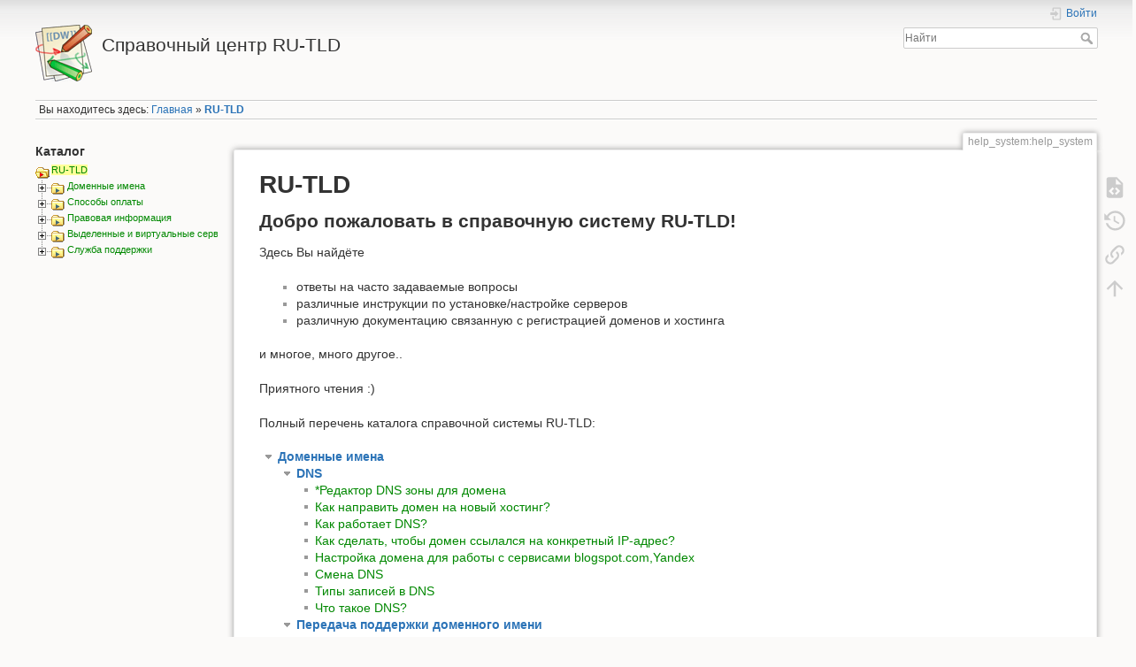

--- FILE ---
content_type: text/html; charset=utf-8
request_url: https://ru-tld.ru/h/help_system:help_system
body_size: 81272
content:
<!DOCTYPE html>
<html lang="ru" dir="ltr" class="no-js">
<head>
    <meta charset="utf-8" />
    <title>RU-TLD [Справочный центр RU-TLD]</title>
    <script>(function(H){H.className=H.className.replace(/\bno-js\b/,'js')})(document.documentElement)</script>
    <meta name="generator" content="DokuWiki"/>
<meta name="theme-color" content="#008800"/>
<meta name="robots" content="index,follow"/>
<meta name="keywords" content="help_system,help_system"/>
<link rel="search" type="application/opensearchdescription+xml" href="/h/lib/exe/opensearch.php" title="Справочный центр RU-TLD"/>
<link rel="start" href="/h/"/>
<link rel="manifest" href="/h/lib/exe/manifest.php"/>
<link rel="alternate" type="application/rss+xml" title="Недавние изменения" href="/h/feed.php"/>
<link rel="alternate" type="application/rss+xml" title="Текущее пространство имён" href="/h/feed.php?mode=list&amp;ns=help_system"/>
<link rel="alternate" type="text/html" title="Простой HTML" href="/h/_export/xhtml/help_system:help_system"/>
<link rel="alternate" type="text/plain" title="вики-разметка" href="/h/_export/raw/help_system:help_system"/>
<link rel="canonical" href="https://ru-tld.ru/h/help_system:help_system"/>
<link rel="stylesheet" href="/h/lib/exe/css.php?t=dokuwiki&amp;tseed=61a72038d415b4caee41b9d1650a4837"/>
<link rel="alternate" hreflang="en" href="https://ru-tld.ru/h/en:help_system:help_system"/>
<link rel="alternate" hreflang="x-default" href="https://ru-tld.ru/h/help_system:help_system"/>
<!--[if gte IE 9]><!-->
<script >/*<![CDATA[*/var NS='help_system';var JSINFO = {"isadmin":0,"isauth":0,"plugin_slider":{"width":800,"mode":"horizontal","infiniteLoop":true,"hideControlOnEnd":false,"speed":500,"easing":null,"slideMargin":0,"startSlide":0,"randomStart":false,"captions":false,"ticker":false,"tickerHover":false,"adaptiveHeight":false,"adaptiveHeightSpeed":500,"video":false,"useCSS":true,"preloadImages":"visible","responsive":true,"pager":true,"pagerType":"full","pagerShortSeparator":"\/","controls":true,"nextText":"Next","prevText":"Prev","autoControls":false,"startText":"Start","stopText":"Stop","autoControlsCombine":false,"auto":false,"pause":4000,"autoStart":true,"autoDirection":"next","autoHover":false,"autoDelay":0,"minSlides":1,"maxSlides":1,"moveSlides":0,"slideWidth":0,"touchEnabled":true,"swipeThreshold":50,"oneToOneTouch":true,"preventDefaultSwipeX":true,"preventDefaultSwipeY":false},"id":"help_system:help_system","namespace":"help_system","ACT":"show","useHeadingNavigation":1,"useHeadingContent":1};
/*!]]>*/</script>
<script src="/h/lib/exe/jquery.php?tseed=f0349b609f9b91a485af8fd8ecd4aea4">/*<![CDATA[*/
/*!]]>*/</script>
<script src="/h/lib/exe/js.php?t=dokuwiki&amp;tseed=61a72038d415b4caee41b9d1650a4837&amp;lang=ru">/*<![CDATA[*/
/*!]]>*/</script>
<!--<![endif]-->
    <meta name="viewport" content="width=device-width,initial-scale=1" />
    <link rel="shortcut icon" href="/h/lib/tpl/dokuwiki/images/favicon.ico" />
<link rel="apple-touch-icon" href="/h/lib/tpl/dokuwiki/images/apple-touch-icon.png" />
    </head>

<body>
    <div id="dokuwiki__site"><div id="dokuwiki__top" class="site dokuwiki mode_show tpl_dokuwiki    showSidebar hasSidebar">

        
<!-- ********** HEADER ********** -->
<header id="dokuwiki__header"><div class="pad group">

    
    <div class="headings group">
        <ul class="a11y skip">
            <li><a href="#dokuwiki__content">Перейти к содержанию</a></li>
        </ul>

        <h1 class="logo"><a href="/h/glavnaja"  accesskey="h" title="Домой [h]"><img src="/h/lib/tpl/dokuwiki/images/logo.png" width="64" height="64" alt="" /><span>Справочный центр RU-TLD</span></a></h1>
            </div>

    <div class="tools group">
        <!-- USER TOOLS -->
                    <div id="dokuwiki__usertools">
                <h3 class="a11y">Инструменты пользователя</h3>
                <ul>
                    <li class="action login"><a href="/h/help_system:help_system?do=login&amp;sectok=" title="Войти" rel="nofollow"><span>Войти</span><svg xmlns="http://www.w3.org/2000/svg" width="24" height="24" viewBox="0 0 24 24"><path d="M10 17.25V14H3v-4h7V6.75L15.25 12 10 17.25M8 2h9a2 2 0 0 1 2 2v16a2 2 0 0 1-2 2H8a2 2 0 0 1-2-2v-4h2v4h9V4H8v4H6V4a2 2 0 0 1 2-2z"/></svg></a></li>                </ul>
            </div>
        
        <!-- SITE TOOLS -->
        <div id="dokuwiki__sitetools">
            <h3 class="a11y">Инструменты сайта</h3>
            <form action="/h/glavnaja" method="get" role="search" class="search doku_form" id="dw__search" accept-charset="utf-8"><input type="hidden" name="do" value="search" /><input type="hidden" name="id" value="help_system:help_system" /><div class="no"><input name="q" type="text" class="edit" title="[F]" accesskey="f" placeholder="Найти" autocomplete="on" id="qsearch__in" value="" /><button value="1" type="submit" title="Найти">Найти</button><div id="qsearch__out" class="ajax_qsearch JSpopup"></div></div></form>            <div class="mobileTools">
                <form action="/h/doku.php" method="get" accept-charset="utf-8"><div class="no"><input type="hidden" name="id" value="help_system:help_system" /><select name="do" class="edit quickselect" title="Инструменты"><option value="">Инструменты</option><optgroup label="Инструменты страницы"><option value="edit">Показать исходный текст</option><option value="revisions">История страницы</option><option value="backlink">Ссылки сюда</option></optgroup><optgroup label="Инструменты пользователя"><option value="login">Войти</option></optgroup></select><button type="submit">&gt;</button></div></form>            </div>
            <ul>
                            </ul>
        </div>

    </div>

    <!-- BREADCRUMBS -->
            <div class="breadcrumbs">
                            <div class="youarehere"><span class="bchead">Вы находитесь здесь: </span><span class="home"><bdi><a href="/h/glavnaja" class="wikilink1" title="glavnaja" data-wiki-id="glavnaja">Главная</a></bdi></span> » <bdi><a href="/h/help_system:help_system" class="wikilink1" title="help_system:help_system" data-wiki-id="help_system:help_system">RU-TLD</a></bdi></div>
                                </div>
    
    <hr class="a11y" />
</div></header><!-- /header -->

        <div class="wrapper group">

                            <!-- ********** ASIDE ********** -->
                <nav id="dokuwiki__aside" aria-label="Боковая панель"><div class="pad aside include group">
                    <h3 class="toggle">Боковая панель</h3>
                    <div class="content"><div class="group">
                                                                        
<h3 class="sectionedit1" id="katalog">Каталог</h3>
<div class="level3">

<div><div id="nojs_indexmenu_52558675667c19fa3b8405" data-jsajax="&sort=t&group=1&skipfile==/(sidebar|glavnaja)/" class="indexmenu_nojs">
<ul class="idx">
<li class="closed"><div class="li"><a href="/h/help_system:domennye_imena:domennye_imena" class="indexmenu_idx_head" data-wiki-id="help_system:domennye_imena:domennye_imena">Доменные имена</a></div></li>
<li class="closed"><div class="li"><a href="/h/help_system:oplata:oplata" class="indexmenu_idx_head" data-wiki-id="help_system:oplata:oplata">Способы оплаты</a></div></li>
<li class="closed"><div class="li"><a href="/h/help_system:rules_leaseweb:rules_leaseweb" class="indexmenu_idx_head" data-wiki-id="help_system:rules_leaseweb:rules_leaseweb">Правовая информация</a></div></li>
<li class="closed"><div class="li"><a href="/h/help_system:servera:servera" class="indexmenu_idx_head" data-wiki-id="help_system:servera:servera">Выделенные и виртуальные сервера</a></div></li>
<li class="closed"><div class="li"><a href="/h/help_system:sluzhba_podderzhki:sluzhba_podderzhki" class="indexmenu_idx_head" data-wiki-id="help_system:sluzhba_podderzhki:sluzhba_podderzhki">Служба поддержки</a></div></li>
</ul>
</div></div><script type='text/javascript'>
<!--//--><![CDATA[//><!--
var indexmenu_52558675667c19fa3b8405 = new dTree('indexmenu_52558675667c19fa3b8405','default');
indexmenu_52558675667c19fa3b8405.config.urlbase='/h/';
indexmenu_52558675667c19fa3b8405.config.sepchar=':';
indexmenu_52558675667c19fa3b8405.config.jsajax='&sort=t&group=1&skipfile==/(sidebar|glavnaja)/';
indexmenu_52558675667c19fa3b8405.add('help_system',0,-1,"RU-TLD",'help_system:help_system');
indexmenu_52558675667c19fa3b8405.add('help_system:domennye_imena',1,0,"\u0414\u043e\u043c\u0435\u043d\u043d\u044b\u0435 \u0438\u043c\u0435\u043d\u0430",'help_system:domennye_imena:domennye_imena',1,0);
indexmenu_52558675667c19fa3b8405.add('help_system:domennye_imena:dns_service',2,1,"DNS",'help_system:domennye_imena:dns_service:dns_service',1,0);
indexmenu_52558675667c19fa3b8405.add('help_system:domennye_imena:dns_service:dnsedi3',3,2,"*\u0420\u0435\u0434\u0430\u043a\u0442\u043e\u0440 DNS \u0437\u043e\u043d\u044b \u0434\u043b\u044f \u0434\u043e\u043c\u0435\u043d\u0430",0,0,0);
indexmenu_52558675667c19fa3b8405.add('help_system:domennye_imena:dns_service:hosting',4,2,"\u041a\u0430\u043a \u043d\u0430\u043f\u0440\u0430\u0432\u0438\u0442\u044c \u0434\u043e\u043c\u0435\u043d \u043d\u0430 \u043d\u043e\u0432\u044b\u0439 \u0445\u043e\u0441\u0442\u0438\u043d\u0433?",0,0,0);
indexmenu_52558675667c19fa3b8405.add('help_system:domennye_imena:dns_service:dnswork',5,2,"\u041a\u0430\u043a \u0440\u0430\u0431\u043e\u0442\u0430\u0435\u0442 DNS?",0,0,0);
indexmenu_52558675667c19fa3b8405.add('help_system:domennye_imena:dns_service:dnsa',6,2,"\u041a\u0430\u043a \u0441\u0434\u0435\u043b\u0430\u0442\u044c, \u0447\u0442\u043e\u0431\u044b \u0434\u043e\u043c\u0435\u043d \u0441\u0441\u044b\u043b\u0430\u043b\u0441\u044f \u043d\u0430 \u043a\u043e\u043d\u043a\u0440\u0435\u0442\u043d\u044b\u0439 IP-\u0430\u0434\u0440\u0435\u0441?",0,0,0);
indexmenu_52558675667c19fa3b8405.add('help_system:domennye_imena:dns_service:ns_service',7,2,"\u041d\u0430\u0441\u0442\u0440\u043e\u0439\u043a\u0430 \u0434\u043e\u043c\u0435\u043d\u0430 \u0434\u043b\u044f \u0440\u0430\u0431\u043e\u0442\u044b \u0441 \u0441\u0435\u0440\u0432\u0438\u0441\u0430\u043c\u0438 blogspot.com,Yandex",0,0,0);
indexmenu_52558675667c19fa3b8405.add('help_system:domennye_imena:dns_service:ns_smena',8,2,"\u0421\u043c\u0435\u043d\u0430 DNS",0,0,0);
indexmenu_52558675667c19fa3b8405.add('help_system:domennye_imena:dns_service:dns-a-mx',9,2,"\u0422\u0438\u043f\u044b \u0437\u0430\u043f\u0438\u0441\u0435\u0439 \u0432 DNS",0,0,0);
indexmenu_52558675667c19fa3b8405.add('help_system:domennye_imena:dns_service:dnswhat',10,2,"\u0427\u0442\u043e \u0442\u0430\u043a\u043e\u0435 DNS?",0,0,0);
indexmenu_52558675667c19fa3b8405.add('help_system:domennye_imena:peredacha_podderzhki_domennogo_imeni',11,1,"\u041f\u0435\u0440\u0435\u0434\u0430\u0447\u0430 \u043f\u043e\u0434\u0434\u0435\u0440\u0436\u043a\u0438 \u0434\u043e\u043c\u0435\u043d\u043d\u043e\u0433\u043e \u0438\u043c\u0435\u043d\u0438",'help_system:domennye_imena:peredacha_podderzhki_domennogo_imeni:peredacha_podderzhki_domennogo_imeni',1,0);
indexmenu_52558675667c19fa3b8405.add('help_system:domennye_imena:peredacha_podderzhki_domennogo_imeni:peredacha_mezhdunarodnykh_domenov',12,11,"\u041f\u0435\u0440\u0435\u0434\u0430\u0447\u0430 \u043c\u0435\u0436\u0434\u0443\u043d\u0430\u0440\u043e\u0434\u043d\u044b\u0445 \u0434\u043e\u043c\u0435\u043d\u043e\u0432",0,0,0);
indexmenu_52558675667c19fa3b8405.add('help_system:domennye_imena:peredacha_podderzhki_domennogo_imeni:peredacha_podderzhki_v_domenak_.ru_i_.rf',13,11,"\u041f\u0435\u0440\u0435\u0434\u0430\u0447\u0430 \u043f\u043e\u0434\u0434\u0435\u0440\u0436\u043a\u0438 \u0432 \u0434\u043e\u043c\u0435\u043d\u0430\u0445 .RU \u0438 .\u0420\u0424",0,0,0);
indexmenu_52558675667c19fa3b8405.add('help_system:domennye_imena:peredacha_podderzhki_domennogo_imeni:peredacha_podderzhki_v_domenakh_tret_yego_urovnya',14,11,"\u041f\u0435\u0440\u0435\u0434\u0430\u0447\u0430 \u043f\u043e\u0434\u0434\u0435\u0440\u0436\u043a\u0438 \u0432 \u0434\u043e\u043c\u0435\u043d\u0430\u0445 \u0442\u0440\u0435\u0442\u044c\u0435\u0433\u043e \u0443\u0440\u043e\u0432\u043d\u044f",0,0,0);
indexmenu_52558675667c19fa3b8405.add('help_system:domennye_imena:peredacha_podderzhki_domennogo_imeni:peredacha_podderzhki_v_domene_.su',15,11,"\u041f\u0435\u0440\u0435\u0434\u0430\u0447\u0430 \u043f\u043e\u0434\u0434\u0435\u0440\u0436\u043a\u0438 \u0432 \u0434\u043e\u043c\u0435\u043d\u0435 .SU",0,0,0);
indexmenu_52558675667c19fa3b8405.add('help_system:domennye_imena:peredacha_podderzhki_domennogo_imeni:perenos_domenov_net.ru_.org.ru_.pp.ru',16,11,"\u041f\u0435\u0440\u0435\u043d\u043e\u0441 \u0434\u043e\u043c\u0435\u043d\u043e\u0432 NET.RU, .ORG.RU, .PP.RU",0,0,0);
indexmenu_52558675667c19fa3b8405.add('help_system:domennye_imena:prodlenie_domenov',17,1,"\u041f\u0440\u043e\u0434\u043b\u0435\u043d\u0438\u0435 \u0434\u043e\u043c\u0435\u043d\u043e\u0432",'help_system:domennye_imena:prodlenie_domenov:prodlenie_domenov',1,0);
indexmenu_52558675667c19fa3b8405.add('help_system:domennye_imena:prodlenie_domenov:reg.ru',18,17,"\u041e\u0444\u0438\u0446\u0438\u0430\u043b\u044c\u043d\u044b\u0439 \u043f\u0430\u0440\u0442\u043d\u0451\u0440 \u041e\u041e\u041e \u00ab\u0420\u0435\u0433\u0438\u0441\u0442\u0440\u0430\u0442\u043e\u0440 \u0434\u043e\u043c\u0435\u043d\u043d\u044b\u0445 \u0438\u043c\u0451\u043d \u0420\u0415\u0413.\u0420\u0423\u00bb, \u043f\u0440\u043e\u0434\u043b\u0435\u043d\u0438\u0435 \u0434\u043e\u043c\u0435\u043d\u043e\u0432 \u043f\u043e 250 \u0440\u0443\u0431\u043b\u0435\u0439",0,0,0);
indexmenu_52558675667c19fa3b8405.add('help_system:domennye_imena:prodlenie_domenov:mastername',19,17,"\u0420\u0435\u0433\u0438\u0441\u0442\u0440\u0430\u0442\u043e\u0440 Mastername, \u043f\u0440\u043e\u0434\u043b\u0435\u043d\u0438\u0435 \u0434\u043e\u043c\u0435\u043d\u043e\u0432 \u043f\u043e 250 \u0440\u0443\u0431\u043b\u0435\u0439",0,0,0);
indexmenu_52558675667c19fa3b8405.add('help_system:domennye_imena:prodlenie_domenov:r01',20,17,"\u0420\u0435\u0433\u0438\u0441\u0442\u0440\u0430\u0442\u043e\u0440 R01, \u043f\u0440\u043e\u0434\u043b\u0435\u043d\u0438\u0435 \u0434\u043e\u043c\u0435\u043d\u043e\u0432 \u043f\u043e 250 \u0440\u0443\u0431\u043b\u0435\u0439",0,0,0);
indexmenu_52558675667c19fa3b8405.add('help_system:domennye_imena:prodlenie_domenov:ru-center',21,17,"\u0420\u0435\u0433\u0438\u0441\u0442\u0440\u0430\u0442\u043e\u0440 RU-CENTER (NIC.RU), \u043f\u0440\u043e\u0434\u043b\u0435\u043d\u0438\u0435 \u0434\u043e\u043c\u0435\u043d\u043e\u0432 \u043f\u043e 250 \u0440\u0443\u0431\u043b\u0435\u0439",0,0,0);
indexmenu_52558675667c19fa3b8405.add('help_system:domennye_imena:prodlenie_domenov:webnames',22,17,"\u0420\u0435\u0433\u0438\u0441\u0442\u0440\u0430\u0442\u043e\u0440 Webnames, \u043f\u0440\u043e\u0434\u043b\u0435\u043d\u0438\u0435 \u0434\u043e\u043c\u0435\u043d\u043e\u0432 \u043f\u043e 250 \u0440\u0443\u0431\u043b\u0435\u0439",0,0,0);
indexmenu_52558675667c19fa3b8405.add('help_system:domennye_imena:registracia_domenov',23,1,"\u0420\u0435\u0433\u0438\u0441\u0442\u0440\u0430\u0446\u0438\u044f \u0434\u043e\u043c\u0435\u043d\u043e\u0432",'help_system:domennye_imena:registracia_domenov:registracia_domenov',1,0);
indexmenu_52558675667c19fa3b8405.add('help_system:domennye_imena:registracia_domenov:api_billmanager4',24,23,"API BillManager4 \u0440\u0435\u0433\u0438\u0441\u0442\u0440\u0430\u0446\u0438\u044f \u0434\u043e\u043c\u0435\u043d\u043e\u0432 (\u043f\u0440\u0438\u043c\u0435\u0440)",0,0,0);
indexmenu_52558675667c19fa3b8405.add('help_system:domennye_imena:registracia_domenov:massovay',25,23,"\u041c\u0430\u0441\u0441\u043e\u0432\u0430\u044f \u0440\u0435\u0433\u0438\u0441\u0442\u0440\u0430\u0446\u0438\u044f \u0434\u043e\u043c\u0435\u043d\u043e\u0432",0,0,0);
indexmenu_52558675667c19fa3b8405.add('help_system:domennye_imena:registracia_domenov:api_domen',26,23,"\u0420\u0435\u0433\u0438\u0441\u0442\u0440\u0430\u0446\u0438\u044f \u0434\u043e\u043c\u0435\u043d\u043e\u0432",0,0,0);
indexmenu_52558675667c19fa3b8405.add('help_system:domennye_imena:smena_administratora',27,1,"\u0421\u043c\u0435\u043d\u0430 \u0430\u0434\u043c\u0438\u043d\u0438\u0441\u0442\u0440\u0430\u0442\u043e\u0440\u0430 \u0434\u043e\u043c\u0435\u043d\u0430",'help_system:domennye_imena:smena_administratora:smena_administratora',1,0);
indexmenu_52558675667c19fa3b8405.add('help_system:domennye_imena:smena_administratora:ardis_smena_administratora',28,27,"\u0410\u0440\u0434\u0438\u0441 \u0441\u043c\u0435\u043d\u0430 \u0430\u0434\u043c\u0438\u043d\u0438\u0441\u0442\u0440\u0430\u0442\u043e\u0440\u0430 \u0434\u043e\u043c\u0435\u043d\u0430",0,0,0);
indexmenu_52558675667c19fa3b8405.add('help_system:domennye_imena:smena_administratora:uproschennay_smena_administratora',29,27,"\u0410\u0440\u0434\u0438\u0441 \u0443\u043f\u0440\u043e\u0449\u0435\u043d\u043d\u0430\u044f \u0441\u043c\u0435\u043d\u0430 \u0430\u0434\u043c\u0438\u043d\u0438\u0441\u0442\u0440\u0430\u0442\u043e\u0440\u0430 \u0434\u043e\u043c\u0435\u043d\u0430",0,0,0);
indexmenu_52558675667c19fa3b8405.add('help_system:domennye_imena:transferdom',30,1,"\u041f\u0435\u0440\u0435\u043d\u043e\u0441 \u0434\u043e\u043c\u0435\u043d\u043e\u0432",'help_system:domennye_imena:transferdom:transferdom',1,0);
indexmenu_52558675667c19fa3b8405.add('help_system:domennye_imena:transferdom:transf_ru_rf',31,30,"\u041f\u0435\u0440\u0435\u043d\u043e\u0441 \u0434\u043e\u043c\u0435\u043d\u043e\u0432 .ru .\u0440\u0444 \u043a \u0440\u0435\u0433\u0438\u0441\u0442\u0440\u0430\u0442\u043e\u0440\u0443 \u0410\u0440\u0434\u0438\u0441",0,0,0);
indexmenu_52558675667c19fa3b8405.add('help_system:domennye_imena:transferdom:transfru',32,30,"\u041f\u0435\u0440\u0435\u043d\u043e\u0441 \u0434\u043e\u043c\u0435\u043d\u043e\u0432 .su .NET.RU ORG.RU .PP.RU \u043a \u0440\u0435\u0433\u0438\u0441\u0442\u0440\u0430\u0442\u043e\u0440\u0443 \u0410\u0440\u0434\u0438\u0441",0,0,0);
indexmenu_52558675667c19fa3b8405.add('help_system:domennye_imena:transferdom:transf3lvl',33,30,"\u041f\u0435\u0440\u0435\u043d\u043e\u0441 \u0434\u043e\u043c\u0435\u043d\u043e\u0432 3-\u0433\u043e \u0443\u0440\u043e\u0432\u043d\u044f \u043a \u0440\u0435\u0433\u0438\u0441\u0442\u0440\u0430\u0442\u043e\u0440\u0443 \u0410\u0440\u0434\u0438\u0441",0,0,0);
indexmenu_52558675667c19fa3b8405.add('help_system:domennye_imena:transferdom:transfcom',34,30,"\u041f\u0435\u0440\u0435\u043d\u043e\u0441 \u043c\u0435\u0436\u0434\u0443\u043d\u0430\u0440\u043e\u0434\u043d\u044b\u0445 \u0434\u043e\u043c\u0435\u043d\u043e\u0432 \u043a \u043d\u0430\u043c",0,0,0);
indexmenu_52558675667c19fa3b8405.add('help_system:domennye_imena:transferdom:authrurf',35,30,"\u041f\u043e\u043b\u0443\u0447\u0435\u043d\u0438\u0435 \u043a\u043e\u0434\u0430 \u043f\u0435\u0440\u0435\u043d\u043e\u0441\u0430 (Auth-code) \u0434\u043b\u044f \u0434\u043e\u043c\u0435\u043d\u043e\u0432 \u0432 \u0437\u043e\u043d\u0430\u0445 ru \u0440\u0444 \u0440\u0435\u0433\u0438\u0441\u0442\u0440\u0430\u0442\u043e\u0440\u0430 \u0410\u0440\u0434\u0438\u0441",0,0,0);
indexmenu_52558675667c19fa3b8405.add('help_system:domennye_imena:nastrojka_registracii_domenov_api',36,1,"API BillManager4 \u0440\u0435\u0433\u0438\u0441\u0442\u0440\u0430\u0446\u0438\u044f \u0434\u043e\u043c\u0435\u043d\u043e\u0432",0,0,0);
indexmenu_52558675667c19fa3b8405.add('help_system:domennye_imena:otherservice',37,1,"\u041d\u0430\u0441\u0442\u0440\u043e\u0439\u043a\u0430 \u0434\u043e\u043c\u0435\u043d\u0430 \u0434\u043b\u044f \u0440\u0430\u0431\u043e\u0442\u044b \u0441 \u0441\u0435\u0440\u0432\u0438\u0441\u0430\u043c\u0438 blogspot.com , Yandex",0,0,0);
indexmenu_52558675667c19fa3b8405.add('help_system:domennye_imena:nastrojka_pereprodazhi_uslug',38,1,"\u041d\u0430\u0441\u0442\u0440\u043e\u0439\u043a\u0430 \u043f\u0435\u0440\u0435\u043f\u0440\u043e\u0434\u0430\u0436\u0438 \u0443\u0441\u043b\u0443\u0433 \u0432 BILLmanager",0,0,0);
indexmenu_52558675667c19fa3b8405.add('help_system:domennye_imena:whoiswhmcs',39,1,"\u041e\u0442\u0432\u0435\u0442\u044b whois \u0441\u0435\u0440\u0432\u0435\u0440\u043e\u0432 \u043f\u043e \u0434\u043e\u043c\u0435\u043d\u043d\u044b\u043c \u0437\u043e\u043d\u0430\u043c",0,0,0);
indexmenu_52558675667c19fa3b8405.add('help_system:domennye_imena:podpisaniye_dokumentov_ukep',40,1,"\u041f\u043e\u0434\u043f\u0438\u0441\u0430\u043d\u0438\u0435 \u0434\u043e\u043a\u0443\u043c\u0435\u043d\u0442\u043e\u0432 \u0423\u041a\u042d\u041f",0,0,0);
indexmenu_52558675667c19fa3b8405.add('help_system:domennye_imena:reg.ru_verification',41,1,"\u041f\u043e\u0434\u0442\u0432\u0435\u0440\u0436\u0434\u0435\u043d\u0438\u0435 \u043a\u043e\u043d\u0442\u0430\u043a\u0442\u043d\u044b\u0445 \u0434\u0430\u043d\u043d\u044b\u0445 \u0430\u0434\u043c\u0438\u043d\u0438\u0441\u0442\u0440\u0430\u0442\u043e\u0440\u0430 \u0434\u043e\u043c\u0435\u043d\u0430",0,0,0);
indexmenu_52558675667c19fa3b8405.add('help_system:oplata',42,0,"\u0421\u043f\u043e\u0441\u043e\u0431\u044b \u043e\u043f\u043b\u0430\u0442\u044b",'help_system:oplata:oplata',1,0);
indexmenu_52558675667c19fa3b8405.add('help_system:oplata:wemoney',43,42,"\u0412\u0430\u0440\u0438\u0430\u043d\u0442\u044b \u043e\u043f\u043b\u0430\u0442\u044b \u0447\u0435\u0440\u0435\u0437 Webmoney",0,0,0);
indexmenu_52558675667c19fa3b8405.add('help_system:oplata:platezniesystemi',44,42,"\u041f\u043b\u0430\u0442\u0435\u0436\u043d\u044b\u0435 \u0441\u0438\u0441\u0442\u0435\u043c\u044b",0,0,0);
indexmenu_52558675667c19fa3b8405.add('help_system:oplata:vozvrat_sredstv',45,42,"\u041f\u043e\u0440\u044f\u0434\u043e\u043a \u0432\u043e\u0437\u0432\u0440\u0430\u0442\u0430 \u0438\u0437\u043b\u0438\u0448\u043d\u0435 \u043f\u0435\u0440\u0435\u0447\u0438\u0441\u043b\u0435\u043d\u043d\u044b\u0445 \u0434\u0435\u043d\u0435\u0436\u043d\u044b\u0445 \u0441\u0440\u0435\u0434\u0441\u0442\u0432 \u0444\u0438\u0437\u0438\u0447\u0435\u0441\u043a\u043e\u043c\u0443 \u043b\u0438\u0446\u0443",0,0,0);
indexmenu_52558675667c19fa3b8405.add('help_system:rules_leaseweb',46,0,"\u041f\u0440\u0430\u0432\u043e\u0432\u0430\u044f \u0438\u043d\u0444\u043e\u0440\u043c\u0430\u0446\u0438\u044f",'help_system:rules_leaseweb:rules_leaseweb',1,0);
indexmenu_52558675667c19fa3b8405.add('help_system:rules_leaseweb:obschie_uslovija',47,46,"\u041e\u0431\u0449\u0438\u0435 \u0443\u0441\u043b\u043e\u0432\u0438\u044f \u043e\u0431\u0441\u043b\u0443\u0436\u0438\u0432\u0430\u043d\u0438\u044f",'help_system:rules_leaseweb:obschie_uslovija:obschie_uslovija',1,0);
indexmenu_52558675667c19fa3b8405.add('help_system:rules_leaseweb:obschie_uslovija:1._opredelenija_i_tolkovanija',48,47,"\u0420\u0430\u0437\u0434\u0435\u043b 1",0,0,0);
indexmenu_52558675667c19fa3b8405.add('help_system:rules_leaseweb:obschie_uslovija:razdely_2-7',49,47,"\u0420\u0430\u0437\u0434\u0435\u043b\u044b 2-7",0,0,0);
indexmenu_52558675667c19fa3b8405.add('help_system:rules_leaseweb:obschie_uslovija:razdely_8-15',50,47,"\u0420\u0430\u0437\u0434\u0435\u043b\u044b 8-15",0,0,0);
indexmenu_52558675667c19fa3b8405.add('help_system:rules_leaseweb:obschie_uslovija:razdely_16-21',51,47,"\u0420\u0430\u0437\u0434\u0435\u043b\u044b 16-21",0,0,0);
indexmenu_52558675667c19fa3b8405.add('help_system:rules_leaseweb:obschie_uslovija:razdely_22-28',52,47,"\u0420\u0430\u0437\u0434\u0435\u043b\u044b 22-28",0,0,0);
indexmenu_52558675667c19fa3b8405.add('help_system:rules_leaseweb:pravila_kompanii',53,46,"\u041f\u0440\u0430\u0432\u0438\u043b\u0430 \u043a\u043e\u043c\u043f\u0430\u043d\u0438\u0438",'help_system:rules_leaseweb:pravila_kompanii:pravila_kompanii',1,0);
indexmenu_52558675667c19fa3b8405.add('help_system:rules_leaseweb:pravila_kompanii:razdel_a._vvedenie',54,53,"\u0420\u0430\u0437\u0434\u0435\u043b \u0410. \u0412\u0432\u0435\u0434\u0435\u043d\u0438\u0435",0,0,0);
indexmenu_52558675667c19fa3b8405.add('help_system:rules_leaseweb:pravila_kompanii:razdel_b._pravila_polzovanija_setju',55,53,"\u0420\u0430\u0437\u0434\u0435\u043b \u0411. \u041f\u0440\u0430\u0432\u0438\u043b\u0430 \u041f\u043e\u043b\u044c\u0437\u043e\u0432\u0430\u043d\u0438\u044f \u0421\u0435\u0442\u044c\u044e",0,0,0);
indexmenu_52558675667c19fa3b8405.add('help_system:rules_leaseweb:pravila_kompanii:razdel_v._politika_bezopasnosti',56,53,"\u0420\u0430\u0437\u0434\u0435\u043b \u0412. \u041f\u043e\u043b\u0438\u0442\u0438\u043a\u0430 \u0411\u0435\u0437\u043e\u043f\u0430\u0441\u043d\u043e\u0441\u0442\u0438",0,0,0);
indexmenu_52558675667c19fa3b8405.add('help_system:rules_leaseweb:pravila_kompanii:razdel_g._principy_ehkspluatacii_oborudovanija',57,53,"\u0420\u0430\u0437\u0434\u0435\u043b \u0413. \u041f\u0440\u0438\u043d\u0446\u0438\u043f\u044b \u042d\u043a\u0441\u043f\u043b\u0443\u0430\u0442\u0430\u0446\u0438\u0438 \u041e\u0431\u043e\u0440\u0443\u0434\u043e\u0432\u0430\u043d\u0438\u044f",0,0,0);
indexmenu_52558675667c19fa3b8405.add('help_system:rules_leaseweb:pravila_kompanii:razdel_d._principy_ispolzovanija_setevogo_oborudovanija',58,53,"\u0420\u0430\u0437\u0434\u0435\u043b \u0414. \u041f\u0440\u0438\u043d\u0446\u0438\u043f\u044b \u0438\u0441\u043f\u043e\u043b\u044c\u0437\u043e\u0432\u0430\u043d\u0438\u044f \u0441\u0435\u0442\u0435\u0432\u043e\u0433\u043e \u043e\u0431\u043e\u0440\u0443\u0434\u043e\u0432\u0430\u043d\u0438\u044f",0,0,0);
indexmenu_52558675667c19fa3b8405.add('help_system:rules_leaseweb:pravila_kompanii:razdel_e._principy_raboty_setevogo_oborudovanija',59,53,"\u0420\u0430\u0437\u0434\u0435\u043b \u0415. \u041f\u0440\u0438\u043d\u0446\u0438\u043f\u044b \u0440\u0430\u0431\u043e\u0442\u044b \u0421\u0435\u0442\u0435\u0432\u043e\u0433\u043e \u041e\u0431\u043e\u0440\u0443\u0434\u043e\u0432\u0430\u043d\u0438\u044f",0,0,0);
indexmenu_52558675667c19fa3b8405.add('help_system:rules_leaseweb:specifikacii_uslug',60,46,"\u0421\u043f\u0435\u0446\u0438\u0444\u0438\u043a\u0430\u0446\u0438\u044f \u0423\u0441\u043b\u0443\u0433",'help_system:rules_leaseweb:specifikacii_uslug:specifikacii_uslug',1,0);
indexmenu_52558675667c19fa3b8405.add('help_system:rules_leaseweb:specifikacii_uslug:razdel_a._opredelenija',61,60,"\u0420\u0430\u0437\u0434\u0435\u043b A. \u041e\u043f\u0440\u0435\u0434\u0435\u043b\u0435\u043d\u0438\u044f",0,0,0);
indexmenu_52558675667c19fa3b8405.add('help_system:rules_leaseweb:specifikacii_uslug:razdel_b._ip_svjaznost',62,60,"\u0420\u0430\u0437\u0434\u0435\u043b \u0411. IP \u0421\u0432\u044f\u0437\u043d\u043e\u0441\u0442\u044c",0,0,0);
indexmenu_52558675667c19fa3b8405.add('help_system:rules_leaseweb:specifikacii_uslug:razdel_v._oborudovanie',63,60,"\u0420\u0430\u0437\u0434\u0435\u043b \u0412. \u041e\u0431\u043e\u0440\u0443\u0434\u043e\u0432\u0430\u043d\u0438\u0435",0,0,0);
indexmenu_52558675667c19fa3b8405.add('help_system:rules_leaseweb:specifikacii_uslug:razdel_g._stojko-mesto',64,60,"\u0420\u0430\u0437\u0434\u0435\u043b \u0413. \u0421\u0442\u043e\u0439\u043a\u043e-\u043c\u0435\u0441\u0442\u043e",0,0,0);
indexmenu_52558675667c19fa3b8405.add('help_system:rules_leaseweb:specifikacii_uslug:razdel_d._drugie_uslugi',65,60,"\u0420\u0430\u0437\u0434\u0435\u043b \u0414. \u0414\u0440\u0443\u0433\u0438\u0435 \u0423\u0441\u043b\u0443\u0433\u0438",0,0,0);
indexmenu_52558675667c19fa3b8405.add('help_system:rules_leaseweb:uroven_podderzhki_i_obsluzhivanija',66,46,"\u0423\u0440\u043e\u0432\u0435\u043d\u044c \u043f\u043e\u0434\u0434\u0435\u0440\u0436\u043a\u0438 \u0438 \u043e\u0431\u0441\u043b\u0443\u0436\u0438\u0432\u0430\u043d\u0438\u044f",'help_system:rules_leaseweb:uroven_podderzhki_i_obsluzhivanija:uroven_podderzhki_i_obsluzhivanija',1,0);
indexmenu_52558675667c19fa3b8405.add('help_system:rules_leaseweb:uroven_podderzhki_i_obsluzhivanija:razdel_a._opredelenija',67,66,"\u0420\u0430\u0437\u0434\u0435\u043b \u0410. \u041e\u043f\u0440\u0435\u0434\u0435\u043b\u0435\u043d\u0438\u044f",0,0,0);
indexmenu_52558675667c19fa3b8405.add('help_system:rules_leaseweb:uroven_podderzhki_i_obsluzhivanija:razdel_b._obsluzhivanie_zakazchikov',68,66,"\u0420\u0430\u0437\u0434\u0435\u043b \u0411. \u041e\u0431\u0441\u043b\u0443\u0436\u0438\u0432\u0430\u043d\u0438\u0435 \u0417\u0430\u043a\u0430\u0437\u0447\u0438\u043a\u043e\u0432",0,0,0);
indexmenu_52558675667c19fa3b8405.add('help_system:rules_leaseweb:uroven_podderzhki_i_obsluzhivanija:razdel_v._ip-soedinenie',69,66,"\u0420\u0430\u0437\u0434\u0435\u043b \u0412. IP-\u0421\u043e\u0435\u0434\u0438\u043d\u0435\u043d\u0438\u0435",0,0,0);
indexmenu_52558675667c19fa3b8405.add('help_system:rules_leaseweb:uroven_podderzhki_i_obsluzhivanija:razdel_g._specializirovannoe_oborudovanie',70,66,"\u0420\u0430\u0437\u0434\u0435\u043b \u0413. \u0421\u043f\u0435\u0446\u0438\u0430\u043b\u0438\u0437\u0438\u0440\u043e\u0432\u0430\u043d\u043d\u043e\u0435 \u041e\u0431\u043e\u0440\u0443\u0434\u043e\u0432\u0430\u043d\u0438\u0435",0,0,0);
indexmenu_52558675667c19fa3b8405.add('help_system:rules_leaseweb:uroven_podderzhki_i_obsluzhivanija:razdel_d._usluga_razmeschenija_oborudovanija',71,66,"\u0420\u0430\u0437\u0434\u0435\u043b \u0414. \u0423\u0441\u043b\u0443\u0433\u0430 \u0420\u0430\u0437\u043c\u0435\u0449\u0435\u043d\u0438\u044f \u041e\u0431\u043e\u0440\u0443\u0434\u043e\u0432\u0430\u043d\u0438\u044f",0,0,0);
indexmenu_52558675667c19fa3b8405.add('help_system:servera',72,0,"\u0412\u044b\u0434\u0435\u043b\u0435\u043d\u043d\u044b\u0435 \u0438 \u0432\u0438\u0440\u0442\u0443\u0430\u043b\u044c\u043d\u044b\u0435 \u0441\u0435\u0440\u0432\u0435\u0440\u0430",'help_system:servera:servera',1,0);
indexmenu_52558675667c19fa3b8405.add('help_system:servera:linux',73,72,"Linux",'help_system:servera:linux:linux',1,0);
indexmenu_52558675667c19fa3b8405.add('help_system:servera:linux:web_server',74,73,"Web \u0441\u0435\u0440\u0432\u0435\u0440",'help_system:servera:linux:web_server:web_server',1,0);
indexmenu_52558675667c19fa3b8405.add('help_system:servera:linux:web_server:ioncube',75,74,"ionCube PHP Loader",0,0,0);
indexmenu_52558675667c19fa3b8405.add('help_system:servera:linux:web_server:zendoptimizer',76,74,"Zend Guard Loader \u0434\u043b\u044f PHP",0,0,0);
indexmenu_52558675667c19fa3b8405.add('help_system:servera:linux:111off',77,73,"\u0417\u0430\u043a\u0440\u044b\u0442\u0438\u0435 \u043f\u043e\u0440\u0442\u0430 111 tcp\/udp \u043d\u0430 \u0441\u0435\u0440\u0432\u0435\u0440\u0430\u0445 Linux",0,0,0);
indexmenu_52558675667c19fa3b8405.add('help_system:servera:linux:changepass',78,73,"\u0421\u043c\u0435\u043d\u0430 root \u043f\u0430\u0440\u043e\u043b\u044f Linux \u0447\u0435\u0440\u0435\u0437 rescue mode",0,0,0);
indexmenu_52558675667c19fa3b8405.add('help_system:servera:raid',79,72,"RAID",'help_system:servera:raid:raid',1,0);
indexmenu_52558675667c19fa3b8405.add('help_system:servera:raid:zamenadiskasoftraidlin',80,79,"\u0417\u0430\u043c\u0435\u043d\u0430 \u0434\u0438\u0441\u043a\u0430 \u0432 \u0441\u043e\u0444\u0442 RAID \u043c\u0430\u0441\u0441\u0438\u0432\u0435 \u043d\u0430 \u041e\u0421 Linux",0,0,0);
indexmenu_52558675667c19fa3b8405.add('help_system:servera:raid:nastroika-hpacucle',81,79,"\u041a\u043e\u043d\u0444\u0438\u0433\u0443\u0440\u0430\u0446\u0438\u044f RAID HP \u0447\u0435\u0440\u0435\u0437 \u0443\u0442\u0438\u043b\u0438\u0442\u0443 hpacucli",0,0,0);
indexmenu_52558675667c19fa3b8405.add('help_system:servera:raid:nastroika-hpssacli',82,79,"\u041a\u043e\u043d\u0444\u0438\u0433\u0443\u0440\u0430\u0446\u0438\u044f RAID HP \u0447\u0435\u0440\u0435\u0437 \u0443\u0442\u0438\u043b\u0438\u0442\u0443 hpssacli, ssacli (\u043e\u0431\u043d\u043e\u0432\u043b\u0435\u043d\u043d\u0430\u044f \u0443\u0442\u0438\u043b\u0438\u0442\u0430 hpacucli)",0,0,0);
indexmenu_52558675667c19fa3b8405.add('help_system:servera:raid:nastroika-raid',83,79,"\u041a\u043e\u043d\u0444\u0438\u0433\u0443\u0440\u0430\u0446\u0438\u044f RAID LSI (\u0441 \u043f\u043e\u043c\u043e\u0449\u044c\u044e \u0441\u043e\u0431\u0441\u0442\u0432\u0435\u043d\u043d\u043e\u0433\u043e \u0438\u043d\u0442\u0435\u0440\u0444\u0435\u0439\u0441\u0430)",0,0,0);
indexmenu_52558675667c19fa3b8405.add('help_system:servera:raid:nastroika-raidmegacli',84,79,"\u041a\u043e\u043d\u0444\u0438\u0433\u0443\u0440\u0430\u0446\u0438\u044f RAID LSI \u0447\u0435\u0440\u0435\u0437 \u0443\u0442\u0438\u043b\u0438\u0442\u0443 MegaCLI",0,0,0);
indexmenu_52558675667c19fa3b8405.add('help_system:servera:raid:nastroika-raidslorcli',85,79,"\u041a\u043e\u043d\u0444\u0438\u0433\u0443\u0440\u0430\u0446\u0438\u044f RAID LSI \u0447\u0435\u0440\u0435\u0437 \u0443\u0442\u0438\u043b\u0438\u0442\u0443 StorCLI",0,0,0);
indexmenu_52558675667c19fa3b8405.add('help_system:servera:stati',86,72,"\u0421\u0442\u0430\u0442\u044c\u0438",'help_system:servera:stati:stati',1,0);
indexmenu_52558675667c19fa3b8405.add('help_system:servera:stati:bitriks_na_ssd-diskax',87,86,"\u0411\u0438\u0442\u0440\u0438\u043a\u0441 \u043d\u0430 SSD-\u0434\u0438\u0441\u043a\u0430\u0445",0,0,0);
indexmenu_52558675667c19fa3b8405.add('help_system:servera:stati:proizvoditelnost_1s',88,86,"\u041f\u0440\u043e\u0438\u0437\u0432\u043e\u0434\u0438\u0442\u0435\u043b\u044c\u043d\u043e\u0441\u0442\u044c 1\u0421",0,0,0);
indexmenu_52558675667c19fa3b8405.add('help_system:servera:windows',89,72,"Windows",'help_system:servera:windows:windows',1,0);
indexmenu_52558675667c19fa3b8405.add('help_system:servera:windows:wdeploy',90,89,"\u0420\u0430\u0437\u0432\u0435\u0440\u0442\u044b\u0432\u0430\u043d\u0438\u0435 Windows",'help_system:servera:windows:wdeploy:wdeploy',1,0);
indexmenu_52558675667c19fa3b8405.add('help_system:servera:windows:wdeploy:dism',91,90,"DISM \u043e\u0441\u043d\u043e\u0432\u043d\u044b\u0435 \u043a\u043e\u043c\u0430\u043d\u0434\u044b \u043f\u0440\u0438 \u0440\u0430\u0431\u043e\u0442\u0435 \u0441 wim \u043e\u0431\u0440\u0430\u0437\u0430\u043c\u0438",0,0,0);
indexmenu_52558675667c19fa3b8405.add('help_system:servera:windows:wdeploy:autounattend',92,90,"\u0421\u043e\u0437\u0434\u0430\u043d\u0438\u0435 \u0444\u0430\u0439\u043b\u0430 \u043e\u0442\u0432\u0435\u0442\u043e\u0432 AutoUnattend.xml \u0434\u043b\u044f \u0430\u0432\u0442\u043e\u043c\u0430\u0442\u0438\u0447\u0435\u0441\u043a\u043e\u0439 \u0443\u0441\u0442\u0430\u043d\u043e\u0432\u043a\u0438 Windows",0,0,0);
indexmenu_52558675667c19fa3b8405.add('help_system:servera:windows:ftpback',93,89,"\u0410\u0432\u0442\u043e\u043c\u0430\u0442\u0438\u0447\u0435\u0441\u043a\u043e\u0435 \u0440\u0435\u0437\u0435\u0440\u0432\u043d\u043e\u0435 \u043a\u043e\u043f\u0438\u0440\u043e\u0432\u0430\u043d\u0438\u0435 \u043f\u0430\u043f\u043a\u0438 Windows \u043d\u0430 FTP \u0441\u0435\u0440\u0432\u0435\u0440",0,0,0);
indexmenu_52558675667c19fa3b8405.add('help_system:servera:windows:altlo100',94,89,"\u0410\u043b\u044c\u0442\u0435\u0440\u043d\u0430\u0442\u0438\u0432\u043d\u044b\u0439 \u0441\u043f\u043e\u0441\u043e\u0431 \u043f\u043e\u0434\u043a\u043b\u044e\u0447\u0435\u043d\u0438\u044f \u043a HP IPKVM LO100",0,0,0);
indexmenu_52558675667c19fa3b8405.add('help_system:servera:windows:winarchive',95,89,"\u0410\u0440\u0445\u0438\u0432\u0430\u0446\u0438\u044f \u0438 \u0432\u043e\u0441\u0441\u0442\u0430\u043d\u043e\u0432\u043b\u0435\u043d\u0438\u0435 \u0441 \u043f\u043e\u043c\u043e\u0449\u044c\u044e \u0441\u043e\u0431\u0441\u0442\u0432\u0435\u043d\u043d\u043e\u0439 \u043e\u0441\u043d\u0430\u0441\u0442\u043a\u0438 \u0432 Windows server",0,0,0);
indexmenu_52558675667c19fa3b8405.add('help_system:servera:windows:vosstanovlenie_rajd_v_windows',96,89,"\u0412\u043e\u0441\u0441\u0442\u0430\u043d\u043e\u0432\u043b\u0435\u043d\u0438\u0435 \u0437\u0435\u0440\u043a\u0430\u043b\u044c\u043d\u043e\u0433\u043e \u0442\u043e\u043c\u0430 (\u0441\u043e\u0444\u0442\u043e\u0432\u043e\u0433\u043e) \u043f\u0440\u0438 \u0432\u044b\u0445\u043e\u0434\u0435 \u0438\u0437 \u0441\u0442\u0440\u043e\u044f \u043f\u0435\u0440\u0432\u043e\u0433\u043e \u0434\u0438\u0441\u043a\u0430",0,0,0);
indexmenu_52558675667c19fa3b8405.add('help_system:servera:windows:firewall',97,89,"\u041e\u0442\u043a\u043b\u044e\u0447\u0435\u043d\u0438\u0435 Windows-Firewall \u043f\u0440\u0438 \u043d\u0435\u0434\u043e\u0441\u0442\u0443\u043f\u043d\u043e\u0441\u0442\u0438 \u0441\u0435\u0440\u0432\u0435\u0440\u0430",0,0,0);
indexmenu_52558675667c19fa3b8405.add('help_system:servera:windows:ustanovkamui',98,89,"\u0423\u0441\u0442\u0430\u043d\u043e\u0432\u043a\u0430 MUI",0,0,0);
indexmenu_52558675667c19fa3b8405.add('help_system:servera:windows:serverterminalov',99,89,"\u0423\u0441\u0442\u0430\u043d\u043e\u0432\u043a\u0430 \u0438 \u043d\u0430\u0441\u0442\u0440\u043e\u0439\u043a\u0430 \u0441\u0435\u0440\u0432\u0435\u0440\u0430 \u0442\u0435\u0440\u043c\u0438\u043d\u0430\u043b\u043e\u0432",0,0,0);
indexmenu_52558675667c19fa3b8405.add('help_system:servera:acroniscloud',100,72,"Acronis Cloud \u0432\u043e\u0441\u0441\u0442\u0430\u043d\u043e\u0432\u043b\u0435\u043d\u0438\u0435 \u043e\u0431\u0440\u0430\u0437\u0430 \u041e\u0421 \u0438\u0437 \u043e\u0431\u043b\u0430\u043a\u0430",0,0,0);
indexmenu_52558675667c19fa3b8405.add('help_system:servera:ftp_backup',101,72,"FTP \u0431\u044d\u043a\u0430\u043f (\u0440\u0435\u0437\u0435\u0440\u0432\u043d\u043e\u0435 \u043a\u043e\u043f\u0438\u0440\u043e\u0432\u0430\u043d\u0438\u0435)",0,0,0);
indexmenu_52558675667c19fa3b8405.add('help_system:servera:spla',102,72,"SPLA \u043f\u0440\u0430\u0432\u0438\u043b\u0430 \u043b\u0438\u0446\u0435\u043d\u0437\u0438\u0440\u043e\u0432\u0430\u043d\u0438\u044f",0,0,0);
indexmenu_52558675667c19fa3b8405.add('help_system:servera:mtr',103,72,"\u0414\u0438\u0430\u0433\u043d\u043e\u0441\u0442\u0438\u043a\u0430 \u0441\u0435\u0442\u0438 (\u0443\u0442\u0438\u043b\u0438\u0442\u0430 MTR)",0,0,0);
indexmenu_52558675667c19fa3b8405.add('help_system:servera:abuse',104,72,"\u0416\u0430\u043b\u043e\u0431\u044b \u043d\u0430 \u0441\u0435\u0440\u0432\u0435\u0440\u0430 (abuse)",0,0,0);
indexmenu_52558675667c19fa3b8405.add('help_system:servera:vydelennye_servera',105,72,"\u0417\u0430\u043a\u0430\u0437 \u0444\u0438\u0437\u0438\u0447\u0435\u0441\u043a\u0438\u0445 \u0438 \u0432\u044b\u0434\u0435\u043b\u0435\u043d\u043d\u044b\u0445 \u0441\u0435\u0440\u0432\u0435\u0440\u043e\u0432",0,0,0);
indexmenu_52558675667c19fa3b8405.add('help_system:servera:mirror',106,72,"\u0417\u0435\u0440\u043a\u0430\u043b\u0430 LeaseWeb \u0434\u043b\u044f \u0442\u0435\u0441\u0442\u0438\u0440\u043e\u0432\u0430\u043d\u0438\u044f \u0441\u043a\u043e\u0440\u043e\u0441\u0442\u0438 \u0441\u043e\u0435\u0434\u0438\u043d\u0435\u043d\u0438\u044f \u0441 \u0434\u0430\u0442\u0430 \u0446\u0435\u043d\u0442\u0440\u043e\u043c",0,0,0);
indexmenu_52558675667c19fa3b8405.add('help_system:servera:upravlenie_serverami',107,72,"\u0423\u043f\u0440\u0430\u0432\u043b\u0435\u043d\u0438\u0435 \u0441\u0435\u0440\u0432\u0435\u0440\u0430\u043c\u0438",0,0,0);
indexmenu_52558675667c19fa3b8405.add('help_system:servera:ispssl',108,72,"\u0423\u0441\u0442\u0430\u043d\u043e\u0432\u043a\u0430 SSL \u0441\u0435\u0440\u0442\u0438\u0444\u0438\u043a\u0430\u0442\u0430 \u043d\u0430 ISPMANAGER",0,0,0);
indexmenu_52558675667c19fa3b8405.add('help_system:sluzhba_podderzhki',109,0,"\u0421\u043b\u0443\u0436\u0431\u0430 \u043f\u043e\u0434\u0434\u0435\u0440\u0436\u043a\u0438",'help_system:sluzhba_podderzhki:sluzhba_podderzhki',1,0);
indexmenu_52558675667c19fa3b8405.add('help_system:sluzhba_podderzhki:techsup',110,109,"\u0422\u0435\u0445\u043d\u0438\u0447\u0435\u0441\u043a\u0430\u044f \u043f\u043e\u0434\u0434\u0435\u0440\u0436\u043a\u0430",0,0,0);
document.write(indexmenu_52558675667c19fa3b8405);
jQuery(function(){indexmenu_52558675667c19fa3b8405.init(0,0,"",0,0,1);});
//--><!]]>
</script>



</div>
                                            </div></div>
                </div></nav><!-- /aside -->
            
            <!-- ********** CONTENT ********** -->
            <main id="dokuwiki__content"><div class="pad group">
                
                <div class="pageId"><span>help_system:help_system</span></div>

                <div class="page group">
                                                            <!-- wikipage start -->
                    
<h1 class="sectionedit1" id="ru-tld">RU-TLD</h1>
<div class="level1">

</div>

<h2 class="sectionedit2" id="dobro_pozhalovat_v_spravochnuju_sistemu_ru-tld">Добро пожаловать в справочную систему RU-TLD!</h2>
<div class="level2">

<p>
Здесь Вы найдёте
</p>
<ul>
<li class="level1"><div class="li"> ответы на часто задаваемые вопросы</div>
</li>
<li class="level1"><div class="li"> различные инструкции по установке/настройке серверов</div>
</li>
<li class="level1"><div class="li"> различную документацию связанную с регистрацией доменов и хостинга</div>
</li>
</ul>

<p>
и многое, много другое..
</p>

<p>
Приятного чтения :)
</p>

<p>
Полный перечень каталога справочной системы RU-TLD:
</p>

<div><div id="nojs_indexmenu_17463950467c19fa3b9de3" data-jsajax="&sort=t&group=1" class="indexmenu_nojs">
<ul class="idx">
<li class="open"><div class="li"><a href="/h/help_system:domennye_imena:domennye_imena" class="indexmenu_idx_head" data-wiki-id="help_system:domennye_imena:domennye_imena">Доменные имена</a></div>
<ul class="idx">
<li class="open"><div class="li"><a href="/h/help_system:domennye_imena:dns_service:dns_service" class="indexmenu_idx_head" data-wiki-id="help_system:domennye_imena:dns_service:dns_service">DNS</a></div>
<ul class="idx">
<li class="level3" ><div class="li"><a href="/h/help_system:domennye_imena:dns_service:dnsedi3" class="wikilink1" title="help_system:domennye_imena:dns_service:dnsedi3" data-wiki-id="help_system:domennye_imena:dns_service:dnsedi3">*Редактор DNS зоны для домена</a></div></li>
<li class="level3" ><div class="li"><a href="/h/help_system:domennye_imena:dns_service:hosting" class="wikilink1" title="help_system:domennye_imena:dns_service:hosting" data-wiki-id="help_system:domennye_imena:dns_service:hosting">Как направить домен на новый хостинг?</a></div></li>
<li class="level3" ><div class="li"><a href="/h/help_system:domennye_imena:dns_service:dnswork" class="wikilink1" title="help_system:domennye_imena:dns_service:dnswork" data-wiki-id="help_system:domennye_imena:dns_service:dnswork">Как работает DNS?</a></div></li>
<li class="level3" ><div class="li"><a href="/h/help_system:domennye_imena:dns_service:dnsa" class="wikilink1" title="help_system:domennye_imena:dns_service:dnsa" data-wiki-id="help_system:domennye_imena:dns_service:dnsa">Как сделать, чтобы домен ссылался на конкретный IP-адрес?</a></div></li>
<li class="level3" ><div class="li"><a href="/h/help_system:domennye_imena:dns_service:ns_service" class="wikilink1" title="help_system:domennye_imena:dns_service:ns_service" data-wiki-id="help_system:domennye_imena:dns_service:ns_service">Настройка домена для работы с сервисами blogspot.com,Yandex</a></div></li>
<li class="level3" ><div class="li"><a href="/h/help_system:domennye_imena:dns_service:ns_smena" class="wikilink1" title="help_system:domennye_imena:dns_service:ns_smena" data-wiki-id="help_system:domennye_imena:dns_service:ns_smena">Смена DNS</a></div></li>
<li class="level3" ><div class="li"><a href="/h/help_system:domennye_imena:dns_service:dns-a-mx" class="wikilink1" title="help_system:domennye_imena:dns_service:dns-a-mx" data-wiki-id="help_system:domennye_imena:dns_service:dns-a-mx">Типы записей в DNS</a></div></li>
<li class="level3" ><div class="li"><a href="/h/help_system:domennye_imena:dns_service:dnswhat" class="wikilink1" title="help_system:domennye_imena:dns_service:dnswhat" data-wiki-id="help_system:domennye_imena:dns_service:dnswhat">Что такое DNS?</a></div></li>
</ul>
</li>
<li class="open"><div class="li"><a href="/h/help_system:domennye_imena:peredacha_podderzhki_domennogo_imeni:peredacha_podderzhki_domennogo_imeni" class="indexmenu_idx_head" data-wiki-id="help_system:domennye_imena:peredacha_podderzhki_domennogo_imeni:peredacha_podderzhki_domennogo_imeni">Передача поддержки доменного имени</a></div>
<ul class="idx">
<li class="level3" ><div class="li"><a href="/h/help_system:domennye_imena:peredacha_podderzhki_domennogo_imeni:peredacha_mezhdunarodnykh_domenov" class="wikilink1" title="help_system:domennye_imena:peredacha_podderzhki_domennogo_imeni:peredacha_mezhdunarodnykh_domenov" data-wiki-id="help_system:domennye_imena:peredacha_podderzhki_domennogo_imeni:peredacha_mezhdunarodnykh_domenov">Передача международных доменов</a></div></li>
<li class="level3" ><div class="li"><a href="/h/help_system:domennye_imena:peredacha_podderzhki_domennogo_imeni:peredacha_podderzhki_v_domenak_.ru_i_.rf" class="wikilink1" title="help_system:domennye_imena:peredacha_podderzhki_domennogo_imeni:peredacha_podderzhki_v_domenak_.ru_i_.rf" data-wiki-id="help_system:domennye_imena:peredacha_podderzhki_domennogo_imeni:peredacha_podderzhki_v_domenak_.ru_i_.rf">Передача поддержки в доменах .RU и .РФ</a></div></li>
<li class="level3" ><div class="li"><a href="/h/help_system:domennye_imena:peredacha_podderzhki_domennogo_imeni:peredacha_podderzhki_v_domenakh_tret_yego_urovnya" class="wikilink1" title="help_system:domennye_imena:peredacha_podderzhki_domennogo_imeni:peredacha_podderzhki_v_domenakh_tret_yego_urovnya" data-wiki-id="help_system:domennye_imena:peredacha_podderzhki_domennogo_imeni:peredacha_podderzhki_v_domenakh_tret_yego_urovnya">Передача поддержки в доменах третьего уровня</a></div></li>
<li class="level3" ><div class="li"><a href="/h/help_system:domennye_imena:peredacha_podderzhki_domennogo_imeni:peredacha_podderzhki_v_domene_.su" class="wikilink1" title="help_system:domennye_imena:peredacha_podderzhki_domennogo_imeni:peredacha_podderzhki_v_domene_.su" data-wiki-id="help_system:domennye_imena:peredacha_podderzhki_domennogo_imeni:peredacha_podderzhki_v_domene_.su">Передача поддержки в домене .SU</a></div></li>
<li class="level3" ><div class="li"><a href="/h/help_system:domennye_imena:peredacha_podderzhki_domennogo_imeni:perenos_domenov_net.ru_.org.ru_.pp.ru" class="wikilink1" title="help_system:domennye_imena:peredacha_podderzhki_domennogo_imeni:perenos_domenov_net.ru_.org.ru_.pp.ru" data-wiki-id="help_system:domennye_imena:peredacha_podderzhki_domennogo_imeni:perenos_domenov_net.ru_.org.ru_.pp.ru">Перенос доменов NET.RU, .ORG.RU, .PP.RU</a></div></li>
</ul>
</li>
<li class="open"><div class="li"><a href="/h/help_system:domennye_imena:prodlenie_domenov:prodlenie_domenov" class="indexmenu_idx_head" data-wiki-id="help_system:domennye_imena:prodlenie_domenov:prodlenie_domenov">Продление доменов</a></div>
<ul class="idx">
<li class="level3" ><div class="li"><a href="/h/help_system:domennye_imena:prodlenie_domenov:reg.ru" class="wikilink1" title="help_system:domennye_imena:prodlenie_domenov:reg.ru" data-wiki-id="help_system:domennye_imena:prodlenie_domenov:reg.ru">Официальный партнёр ООО «Регистратор доменных имён РЕГ.РУ», продление доменов по 250 рублей</a></div></li>
<li class="level3" ><div class="li"><a href="/h/help_system:domennye_imena:prodlenie_domenov:mastername" class="wikilink1" title="help_system:domennye_imena:prodlenie_domenov:mastername" data-wiki-id="help_system:domennye_imena:prodlenie_domenov:mastername">Регистратор Mastername, продление доменов по 250 рублей</a></div></li>
<li class="level3" ><div class="li"><a href="/h/help_system:domennye_imena:prodlenie_domenov:r01" class="wikilink1" title="help_system:domennye_imena:prodlenie_domenov:r01" data-wiki-id="help_system:domennye_imena:prodlenie_domenov:r01">Регистратор R01, продление доменов по 250 рублей</a></div></li>
<li class="level3" ><div class="li"><a href="/h/help_system:domennye_imena:prodlenie_domenov:ru-center" class="wikilink1" title="help_system:domennye_imena:prodlenie_domenov:ru-center" data-wiki-id="help_system:domennye_imena:prodlenie_domenov:ru-center">Регистратор RU-CENTER (NIC.RU), продление доменов по 250 рублей</a></div></li>
<li class="level3" ><div class="li"><a href="/h/help_system:domennye_imena:prodlenie_domenov:webnames" class="wikilink1" title="help_system:domennye_imena:prodlenie_domenov:webnames" data-wiki-id="help_system:domennye_imena:prodlenie_domenov:webnames">Регистратор Webnames, продление доменов по 250 рублей</a></div></li>
</ul>
</li>
<li class="open"><div class="li"><a href="/h/help_system:domennye_imena:registracia_domenov:registracia_domenov" class="indexmenu_idx_head" data-wiki-id="help_system:domennye_imena:registracia_domenov:registracia_domenov">Регистрация доменов</a></div>
<ul class="idx">
<li class="level3" ><div class="li"><a href="/h/help_system:domennye_imena:registracia_domenov:api_billmanager4" class="wikilink1" title="help_system:domennye_imena:registracia_domenov:api_billmanager4" data-wiki-id="help_system:domennye_imena:registracia_domenov:api_billmanager4">API BillManager4 регистрация доменов (пример)</a></div></li>
<li class="level3" ><div class="li"><a href="/h/help_system:domennye_imena:registracia_domenov:massovay" class="wikilink1" title="help_system:domennye_imena:registracia_domenov:massovay" data-wiki-id="help_system:domennye_imena:registracia_domenov:massovay">Массовая регистрация доменов</a></div></li>
<li class="level3" ><div class="li"><a href="/h/help_system:domennye_imena:registracia_domenov:api_domen" class="wikilink1" title="help_system:domennye_imena:registracia_domenov:api_domen" data-wiki-id="help_system:domennye_imena:registracia_domenov:api_domen">Регистрация доменов</a></div></li>
</ul>
</li>
<li class="open"><div class="li"><a href="/h/help_system:domennye_imena:smena_administratora:smena_administratora" class="indexmenu_idx_head" data-wiki-id="help_system:domennye_imena:smena_administratora:smena_administratora">Смена администратора домена</a></div>
<ul class="idx">
<li class="level3" ><div class="li"><a href="/h/help_system:domennye_imena:smena_administratora:ardis_smena_administratora" class="wikilink1" title="help_system:domennye_imena:smena_administratora:ardis_smena_administratora" data-wiki-id="help_system:domennye_imena:smena_administratora:ardis_smena_administratora">Ардис смена администратора домена</a></div></li>
<li class="level3" ><div class="li"><a href="/h/help_system:domennye_imena:smena_administratora:uproschennay_smena_administratora" class="wikilink1" title="help_system:domennye_imena:smena_administratora:uproschennay_smena_administratora" data-wiki-id="help_system:domennye_imena:smena_administratora:uproschennay_smena_administratora">Ардис упрощенная смена администратора домена</a></div></li>
</ul>
</li>
<li class="open"><div class="li"><a href="/h/help_system:domennye_imena:transferdom:transferdom" class="indexmenu_idx_head" data-wiki-id="help_system:domennye_imena:transferdom:transferdom">Перенос доменов</a></div>
<ul class="idx">
<li class="level3" ><div class="li"><a href="/h/help_system:domennye_imena:transferdom:transf_ru_rf" class="wikilink1" title="help_system:domennye_imena:transferdom:transf_ru_rf" data-wiki-id="help_system:domennye_imena:transferdom:transf_ru_rf">Перенос доменов .ru .рф к регистратору Ардис</a></div></li>
<li class="level3" ><div class="li"><a href="/h/help_system:domennye_imena:transferdom:transfru" class="wikilink1" title="help_system:domennye_imena:transferdom:transfru" data-wiki-id="help_system:domennye_imena:transferdom:transfru">Перенос доменов .su .NET.RU ORG.RU .PP.RU к регистратору Ардис</a></div></li>
<li class="level3" ><div class="li"><a href="/h/help_system:domennye_imena:transferdom:transf3lvl" class="wikilink1" title="help_system:domennye_imena:transferdom:transf3lvl" data-wiki-id="help_system:domennye_imena:transferdom:transf3lvl">Перенос доменов 3-го уровня к регистратору Ардис</a></div></li>
<li class="level3" ><div class="li"><a href="/h/help_system:domennye_imena:transferdom:transfcom" class="wikilink1" title="help_system:domennye_imena:transferdom:transfcom" data-wiki-id="help_system:domennye_imena:transferdom:transfcom">Перенос международных доменов к нам</a></div></li>
<li class="level3" ><div class="li"><a href="/h/help_system:domennye_imena:transferdom:authrurf" class="wikilink1" title="help_system:domennye_imena:transferdom:authrurf" data-wiki-id="help_system:domennye_imena:transferdom:authrurf">Получение кода переноса (Auth-code) для доменов в зонах ru рф регистратора Ардис</a></div></li>
</ul>
</li>
<li class="level2" ><div class="li"><a href="/h/help_system:domennye_imena:nastrojka_registracii_domenov_api" class="wikilink1" title="help_system:domennye_imena:nastrojka_registracii_domenov_api" data-wiki-id="help_system:domennye_imena:nastrojka_registracii_domenov_api">API BillManager4 регистрация доменов</a></div></li>
<li class="level2" ><div class="li"><a href="/h/help_system:domennye_imena:otherservice" class="wikilink1" title="help_system:domennye_imena:otherservice" data-wiki-id="help_system:domennye_imena:otherservice">Настройка домена для работы с сервисами blogspot.com , Yandex</a></div></li>
<li class="level2" ><div class="li"><a href="/h/help_system:domennye_imena:nastrojka_pereprodazhi_uslug" class="wikilink1" title="help_system:domennye_imena:nastrojka_pereprodazhi_uslug" data-wiki-id="help_system:domennye_imena:nastrojka_pereprodazhi_uslug">Настройка перепродажи услуг в BILLmanager</a></div></li>
<li class="level2" ><div class="li"><a href="/h/help_system:domennye_imena:whoiswhmcs" class="wikilink1" title="help_system:domennye_imena:whoiswhmcs" data-wiki-id="help_system:domennye_imena:whoiswhmcs">Ответы whois серверов по доменным зонам</a></div></li>
<li class="level2" ><div class="li"><a href="/h/help_system:domennye_imena:podpisaniye_dokumentov_ukep" class="wikilink1" title="help_system:domennye_imena:podpisaniye_dokumentov_ukep" data-wiki-id="help_system:domennye_imena:podpisaniye_dokumentov_ukep">Подписание документов УКЭП</a></div></li>
<li class="level2" ><div class="li"><a href="/h/help_system:domennye_imena:reg.ru_verification" class="wikilink1" title="help_system:domennye_imena:reg.ru_verification" data-wiki-id="help_system:domennye_imena:reg.ru_verification">Подтверждение контактных данных администратора домена</a></div></li>
</ul>
</li>
<li class="open"><div class="li"><a href="/h/help_system:oplata:oplata" class="indexmenu_idx_head" data-wiki-id="help_system:oplata:oplata">Способы оплаты</a></div>
<ul class="idx">
<li class="level2" ><div class="li"><a href="/h/help_system:oplata:wemoney" class="wikilink1" title="help_system:oplata:wemoney" data-wiki-id="help_system:oplata:wemoney">Варианты оплаты через Webmoney</a></div></li>
<li class="level2" ><div class="li"><a href="/h/help_system:oplata:platezniesystemi" class="wikilink1" title="help_system:oplata:platezniesystemi" data-wiki-id="help_system:oplata:platezniesystemi">Платежные системы</a></div></li>
<li class="level2" ><div class="li"><a href="/h/help_system:oplata:vozvrat_sredstv" class="wikilink1" title="help_system:oplata:vozvrat_sredstv" data-wiki-id="help_system:oplata:vozvrat_sredstv">Порядок возврата излишне перечисленных денежных средств физическому лицу</a></div></li>
</ul>
</li>
<li class="open"><div class="li"><a href="/h/help_system:rules_leaseweb:rules_leaseweb" class="indexmenu_idx_head" data-wiki-id="help_system:rules_leaseweb:rules_leaseweb">Правовая информация</a></div>
<ul class="idx">
<li class="open"><div class="li"><a href="/h/help_system:rules_leaseweb:obschie_uslovija:obschie_uslovija" class="indexmenu_idx_head" data-wiki-id="help_system:rules_leaseweb:obschie_uslovija:obschie_uslovija">Общие условия обслуживания</a></div>
<ul class="idx">
<li class="level3" ><div class="li"><a href="/h/help_system:rules_leaseweb:obschie_uslovija:1._opredelenija_i_tolkovanija" class="wikilink1" title="help_system:rules_leaseweb:obschie_uslovija:1._opredelenija_i_tolkovanija" data-wiki-id="help_system:rules_leaseweb:obschie_uslovija:1._opredelenija_i_tolkovanija">Раздел 1</a></div></li>
<li class="level3" ><div class="li"><a href="/h/help_system:rules_leaseweb:obschie_uslovija:razdely_2-7" class="wikilink1" title="help_system:rules_leaseweb:obschie_uslovija:razdely_2-7" data-wiki-id="help_system:rules_leaseweb:obschie_uslovija:razdely_2-7">Разделы 2-7</a></div></li>
<li class="level3" ><div class="li"><a href="/h/help_system:rules_leaseweb:obschie_uslovija:razdely_8-15" class="wikilink1" title="help_system:rules_leaseweb:obschie_uslovija:razdely_8-15" data-wiki-id="help_system:rules_leaseweb:obschie_uslovija:razdely_8-15">Разделы 8-15</a></div></li>
<li class="level3" ><div class="li"><a href="/h/help_system:rules_leaseweb:obschie_uslovija:razdely_16-21" class="wikilink1" title="help_system:rules_leaseweb:obschie_uslovija:razdely_16-21" data-wiki-id="help_system:rules_leaseweb:obschie_uslovija:razdely_16-21">Разделы 16-21</a></div></li>
<li class="level3" ><div class="li"><a href="/h/help_system:rules_leaseweb:obschie_uslovija:razdely_22-28" class="wikilink1" title="help_system:rules_leaseweb:obschie_uslovija:razdely_22-28" data-wiki-id="help_system:rules_leaseweb:obschie_uslovija:razdely_22-28">Разделы 22-28</a></div></li>
</ul>
</li>
<li class="open"><div class="li"><a href="/h/help_system:rules_leaseweb:pravila_kompanii:pravila_kompanii" class="indexmenu_idx_head" data-wiki-id="help_system:rules_leaseweb:pravila_kompanii:pravila_kompanii">Правила компании</a></div>
<ul class="idx">
<li class="level3" ><div class="li"><a href="/h/help_system:rules_leaseweb:pravila_kompanii:razdel_a._vvedenie" class="wikilink1" title="help_system:rules_leaseweb:pravila_kompanii:razdel_a._vvedenie" data-wiki-id="help_system:rules_leaseweb:pravila_kompanii:razdel_a._vvedenie">Раздел А. Введение</a></div></li>
<li class="level3" ><div class="li"><a href="/h/help_system:rules_leaseweb:pravila_kompanii:razdel_b._pravila_polzovanija_setju" class="wikilink1" title="help_system:rules_leaseweb:pravila_kompanii:razdel_b._pravila_polzovanija_setju" data-wiki-id="help_system:rules_leaseweb:pravila_kompanii:razdel_b._pravila_polzovanija_setju">Раздел Б. Правила Пользования Сетью</a></div></li>
<li class="level3" ><div class="li"><a href="/h/help_system:rules_leaseweb:pravila_kompanii:razdel_v._politika_bezopasnosti" class="wikilink1" title="help_system:rules_leaseweb:pravila_kompanii:razdel_v._politika_bezopasnosti" data-wiki-id="help_system:rules_leaseweb:pravila_kompanii:razdel_v._politika_bezopasnosti">Раздел В. Политика Безопасности</a></div></li>
<li class="level3" ><div class="li"><a href="/h/help_system:rules_leaseweb:pravila_kompanii:razdel_g._principy_ehkspluatacii_oborudovanija" class="wikilink1" title="help_system:rules_leaseweb:pravila_kompanii:razdel_g._principy_ehkspluatacii_oborudovanija" data-wiki-id="help_system:rules_leaseweb:pravila_kompanii:razdel_g._principy_ehkspluatacii_oborudovanija">Раздел Г. Принципы Эксплуатации Оборудования</a></div></li>
<li class="level3" ><div class="li"><a href="/h/help_system:rules_leaseweb:pravila_kompanii:razdel_d._principy_ispolzovanija_setevogo_oborudovanija" class="wikilink1" title="help_system:rules_leaseweb:pravila_kompanii:razdel_d._principy_ispolzovanija_setevogo_oborudovanija" data-wiki-id="help_system:rules_leaseweb:pravila_kompanii:razdel_d._principy_ispolzovanija_setevogo_oborudovanija">Раздел Д. Принципы использования сетевого оборудования</a></div></li>
<li class="level3" ><div class="li"><a href="/h/help_system:rules_leaseweb:pravila_kompanii:razdel_e._principy_raboty_setevogo_oborudovanija" class="wikilink1" title="help_system:rules_leaseweb:pravila_kompanii:razdel_e._principy_raboty_setevogo_oborudovanija" data-wiki-id="help_system:rules_leaseweb:pravila_kompanii:razdel_e._principy_raboty_setevogo_oborudovanija">Раздел Е. Принципы работы Сетевого Оборудования</a></div></li>
</ul>
</li>
<li class="open"><div class="li"><a href="/h/help_system:rules_leaseweb:specifikacii_uslug:specifikacii_uslug" class="indexmenu_idx_head" data-wiki-id="help_system:rules_leaseweb:specifikacii_uslug:specifikacii_uslug">Спецификация Услуг</a></div>
<ul class="idx">
<li class="level3" ><div class="li"><a href="/h/help_system:rules_leaseweb:specifikacii_uslug:razdel_a._opredelenija" class="wikilink1" title="help_system:rules_leaseweb:specifikacii_uslug:razdel_a._opredelenija" data-wiki-id="help_system:rules_leaseweb:specifikacii_uslug:razdel_a._opredelenija">Раздел A. Определения</a></div></li>
<li class="level3" ><div class="li"><a href="/h/help_system:rules_leaseweb:specifikacii_uslug:razdel_b._ip_svjaznost" class="wikilink1" title="help_system:rules_leaseweb:specifikacii_uslug:razdel_b._ip_svjaznost" data-wiki-id="help_system:rules_leaseweb:specifikacii_uslug:razdel_b._ip_svjaznost">Раздел Б. IP Связность</a></div></li>
<li class="level3" ><div class="li"><a href="/h/help_system:rules_leaseweb:specifikacii_uslug:razdel_v._oborudovanie" class="wikilink1" title="help_system:rules_leaseweb:specifikacii_uslug:razdel_v._oborudovanie" data-wiki-id="help_system:rules_leaseweb:specifikacii_uslug:razdel_v._oborudovanie">Раздел В. Оборудование</a></div></li>
<li class="level3" ><div class="li"><a href="/h/help_system:rules_leaseweb:specifikacii_uslug:razdel_g._stojko-mesto" class="wikilink1" title="help_system:rules_leaseweb:specifikacii_uslug:razdel_g._stojko-mesto" data-wiki-id="help_system:rules_leaseweb:specifikacii_uslug:razdel_g._stojko-mesto">Раздел Г. Стойко-место</a></div></li>
<li class="level3" ><div class="li"><a href="/h/help_system:rules_leaseweb:specifikacii_uslug:razdel_d._drugie_uslugi" class="wikilink1" title="help_system:rules_leaseweb:specifikacii_uslug:razdel_d._drugie_uslugi" data-wiki-id="help_system:rules_leaseweb:specifikacii_uslug:razdel_d._drugie_uslugi">Раздел Д. Другие Услуги</a></div></li>
</ul>
</li>
<li class="open"><div class="li"><a href="/h/help_system:rules_leaseweb:uroven_podderzhki_i_obsluzhivanija:uroven_podderzhki_i_obsluzhivanija" class="indexmenu_idx_head" data-wiki-id="help_system:rules_leaseweb:uroven_podderzhki_i_obsluzhivanija:uroven_podderzhki_i_obsluzhivanija">Уровень поддержки и обслуживания</a></div>
<ul class="idx">
<li class="level3" ><div class="li"><a href="/h/help_system:rules_leaseweb:uroven_podderzhki_i_obsluzhivanija:razdel_a._opredelenija" class="wikilink1" title="help_system:rules_leaseweb:uroven_podderzhki_i_obsluzhivanija:razdel_a._opredelenija" data-wiki-id="help_system:rules_leaseweb:uroven_podderzhki_i_obsluzhivanija:razdel_a._opredelenija">Раздел А. Определения</a></div></li>
<li class="level3" ><div class="li"><a href="/h/help_system:rules_leaseweb:uroven_podderzhki_i_obsluzhivanija:razdel_b._obsluzhivanie_zakazchikov" class="wikilink1" title="help_system:rules_leaseweb:uroven_podderzhki_i_obsluzhivanija:razdel_b._obsluzhivanie_zakazchikov" data-wiki-id="help_system:rules_leaseweb:uroven_podderzhki_i_obsluzhivanija:razdel_b._obsluzhivanie_zakazchikov">Раздел Б. Обслуживание Заказчиков</a></div></li>
<li class="level3" ><div class="li"><a href="/h/help_system:rules_leaseweb:uroven_podderzhki_i_obsluzhivanija:razdel_v._ip-soedinenie" class="wikilink1" title="help_system:rules_leaseweb:uroven_podderzhki_i_obsluzhivanija:razdel_v._ip-soedinenie" data-wiki-id="help_system:rules_leaseweb:uroven_podderzhki_i_obsluzhivanija:razdel_v._ip-soedinenie">Раздел В. IP-Соединение</a></div></li>
<li class="level3" ><div class="li"><a href="/h/help_system:rules_leaseweb:uroven_podderzhki_i_obsluzhivanija:razdel_g._specializirovannoe_oborudovanie" class="wikilink1" title="help_system:rules_leaseweb:uroven_podderzhki_i_obsluzhivanija:razdel_g._specializirovannoe_oborudovanie" data-wiki-id="help_system:rules_leaseweb:uroven_podderzhki_i_obsluzhivanija:razdel_g._specializirovannoe_oborudovanie">Раздел Г. Специализированное Оборудование</a></div></li>
<li class="level3" ><div class="li"><a href="/h/help_system:rules_leaseweb:uroven_podderzhki_i_obsluzhivanija:razdel_d._usluga_razmeschenija_oborudovanija" class="wikilink1" title="help_system:rules_leaseweb:uroven_podderzhki_i_obsluzhivanija:razdel_d._usluga_razmeschenija_oborudovanija" data-wiki-id="help_system:rules_leaseweb:uroven_podderzhki_i_obsluzhivanija:razdel_d._usluga_razmeschenija_oborudovanija">Раздел Д. Услуга Размещения Оборудования</a></div></li>
</ul>
</li>
</ul>
</li>
<li class="open"><div class="li"><a href="/h/help_system:servera:servera" class="indexmenu_idx_head" data-wiki-id="help_system:servera:servera">Выделенные и виртуальные сервера</a></div>
<ul class="idx">
<li class="open"><div class="li"><a href="/h/help_system:servera:linux:linux" class="indexmenu_idx_head" data-wiki-id="help_system:servera:linux:linux">Linux</a></div>
<ul class="idx">
<li class="open"><div class="li"><a href="/h/help_system:servera:linux:web_server:web_server" class="indexmenu_idx_head" data-wiki-id="help_system:servera:linux:web_server:web_server">Web сервер</a></div>
<ul class="idx">
<li class="level4" ><div class="li"><a href="/h/help_system:servera:linux:web_server:ioncube" class="wikilink1" title="help_system:servera:linux:web_server:ioncube" data-wiki-id="help_system:servera:linux:web_server:ioncube">ionCube PHP Loader</a></div></li>
<li class="level4" ><div class="li"><a href="/h/help_system:servera:linux:web_server:zendoptimizer" class="wikilink1" title="help_system:servera:linux:web_server:zendoptimizer" data-wiki-id="help_system:servera:linux:web_server:zendoptimizer">Zend Guard Loader для PHP</a></div></li>
</ul>
</li>
<li class="level3" ><div class="li"><a href="/h/help_system:servera:linux:111off" class="wikilink1" title="help_system:servera:linux:111off" data-wiki-id="help_system:servera:linux:111off">Закрытие порта 111 tcp/udp на серверах Linux</a></div></li>
<li class="level3" ><div class="li"><a href="/h/help_system:servera:linux:changepass" class="wikilink1" title="help_system:servera:linux:changepass" data-wiki-id="help_system:servera:linux:changepass">Смена root пароля Linux через rescue mode</a></div></li>
</ul>
</li>
<li class="open"><div class="li"><a href="/h/help_system:servera:raid:raid" class="indexmenu_idx_head" data-wiki-id="help_system:servera:raid:raid">RAID</a></div>
<ul class="idx">
<li class="level3" ><div class="li"><a href="/h/help_system:servera:raid:zamenadiskasoftraidlin" class="wikilink1" title="help_system:servera:raid:zamenadiskasoftraidlin" data-wiki-id="help_system:servera:raid:zamenadiskasoftraidlin">Замена диска в софт RAID массиве на ОС Linux</a></div></li>
<li class="level3" ><div class="li"><a href="/h/help_system:servera:raid:nastroika-hpacucle" class="wikilink1" title="help_system:servera:raid:nastroika-hpacucle" data-wiki-id="help_system:servera:raid:nastroika-hpacucle">Конфигурация RAID HP через утилиту hpacucli</a></div></li>
<li class="level3" ><div class="li"><a href="/h/help_system:servera:raid:nastroika-hpssacli" class="wikilink1" title="help_system:servera:raid:nastroika-hpssacli" data-wiki-id="help_system:servera:raid:nastroika-hpssacli">Конфигурация RAID HP через утилиту hpssacli, ssacli (обновленная утилита hpacucli)</a></div></li>
<li class="level3" ><div class="li"><a href="/h/help_system:servera:raid:nastroika-raid" class="wikilink1" title="help_system:servera:raid:nastroika-raid" data-wiki-id="help_system:servera:raid:nastroika-raid">Конфигурация RAID LSI (с помощью собственного интерфейса)</a></div></li>
<li class="level3" ><div class="li"><a href="/h/help_system:servera:raid:nastroika-raidmegacli" class="wikilink1" title="help_system:servera:raid:nastroika-raidmegacli" data-wiki-id="help_system:servera:raid:nastroika-raidmegacli">Конфигурация RAID LSI через утилиту MegaCLI</a></div></li>
<li class="level3" ><div class="li"><a href="/h/help_system:servera:raid:nastroika-raidslorcli" class="wikilink1" title="help_system:servera:raid:nastroika-raidslorcli" data-wiki-id="help_system:servera:raid:nastroika-raidslorcli">Конфигурация RAID LSI через утилиту StorCLI</a></div></li>
</ul>
</li>
<li class="open"><div class="li"><a href="/h/help_system:servera:stati:stati" class="indexmenu_idx_head" data-wiki-id="help_system:servera:stati:stati">Статьи</a></div>
<ul class="idx">
<li class="level3" ><div class="li"><a href="/h/help_system:servera:stati:bitriks_na_ssd-diskax" class="wikilink1" title="help_system:servera:stati:bitriks_na_ssd-diskax" data-wiki-id="help_system:servera:stati:bitriks_na_ssd-diskax">Битрикс на SSD-дисках</a></div></li>
<li class="level3" ><div class="li"><a href="/h/help_system:servera:stati:proizvoditelnost_1s" class="wikilink1" title="help_system:servera:stati:proizvoditelnost_1s" data-wiki-id="help_system:servera:stati:proizvoditelnost_1s">Производительность 1С</a></div></li>
</ul>
</li>
<li class="open"><div class="li"><a href="/h/help_system:servera:windows:windows" class="indexmenu_idx_head" data-wiki-id="help_system:servera:windows:windows">Windows</a></div>
<ul class="idx">
<li class="open"><div class="li"><a href="/h/help_system:servera:windows:wdeploy:wdeploy" class="indexmenu_idx_head" data-wiki-id="help_system:servera:windows:wdeploy:wdeploy">Развертывание Windows</a></div>
<ul class="idx">
<li class="level4" ><div class="li"><a href="/h/help_system:servera:windows:wdeploy:dism" class="wikilink1" title="help_system:servera:windows:wdeploy:dism" data-wiki-id="help_system:servera:windows:wdeploy:dism">DISM основные команды при работе с wim образами</a></div></li>
<li class="level4" ><div class="li"><a href="/h/help_system:servera:windows:wdeploy:autounattend" class="wikilink1" title="help_system:servera:windows:wdeploy:autounattend" data-wiki-id="help_system:servera:windows:wdeploy:autounattend">Создание файла ответов AutoUnattend.xml для автоматической установки Windows</a></div></li>
</ul>
</li>
<li class="level3" ><div class="li"><a href="/h/help_system:servera:windows:ftpback" class="wikilink1" title="help_system:servera:windows:ftpback" data-wiki-id="help_system:servera:windows:ftpback">Автоматическое резервное копирование папки Windows на FTP сервер</a></div></li>
<li class="level3" ><div class="li"><a href="/h/help_system:servera:windows:altlo100" class="wikilink1" title="help_system:servera:windows:altlo100" data-wiki-id="help_system:servera:windows:altlo100">Альтернативный способ подключения к HP IPKVM LO100</a></div></li>
<li class="level3" ><div class="li"><a href="/h/help_system:servera:windows:winarchive" class="wikilink1" title="help_system:servera:windows:winarchive" data-wiki-id="help_system:servera:windows:winarchive">Архивация и восстановление с помощью собственной оснастки в Windows server</a></div></li>
<li class="level3" ><div class="li"><a href="/h/help_system:servera:windows:vosstanovlenie_rajd_v_windows" class="wikilink1" title="help_system:servera:windows:vosstanovlenie_rajd_v_windows" data-wiki-id="help_system:servera:windows:vosstanovlenie_rajd_v_windows">Восстановление зеркального тома (софтового) при выходе из строя первого диска</a></div></li>
<li class="level3" ><div class="li"><a href="/h/help_system:servera:windows:firewall" class="wikilink1" title="help_system:servera:windows:firewall" data-wiki-id="help_system:servera:windows:firewall">Отключение Windows-Firewall при недоступности сервера</a></div></li>
<li class="level3" ><div class="li"><a href="/h/help_system:servera:windows:ustanovkamui" class="wikilink1" title="help_system:servera:windows:ustanovkamui" data-wiki-id="help_system:servera:windows:ustanovkamui">Установка MUI</a></div></li>
<li class="level3" ><div class="li"><a href="/h/help_system:servera:windows:serverterminalov" class="wikilink1" title="help_system:servera:windows:serverterminalov" data-wiki-id="help_system:servera:windows:serverterminalov">Установка и настройка сервера терминалов</a></div></li>
</ul>
</li>
<li class="level2" ><div class="li"><a href="/h/help_system:servera:acroniscloud" class="wikilink1" title="help_system:servera:acroniscloud" data-wiki-id="help_system:servera:acroniscloud">Acronis Cloud восстановление образа ОС из облака</a></div></li>
<li class="level2" ><div class="li"><a href="/h/help_system:servera:ftp_backup" class="wikilink1" title="help_system:servera:ftp_backup" data-wiki-id="help_system:servera:ftp_backup">FTP бэкап (резервное копирование)</a></div></li>
<li class="level2" ><div class="li"><a href="/h/help_system:servera:spla" class="wikilink1" title="help_system:servera:spla" data-wiki-id="help_system:servera:spla">SPLA правила лицензирования</a></div></li>
<li class="level2" ><div class="li"><a href="/h/help_system:servera:mtr" class="wikilink1" title="help_system:servera:mtr" data-wiki-id="help_system:servera:mtr">Диагностика сети (утилита MTR)</a></div></li>
<li class="level2" ><div class="li"><a href="/h/help_system:servera:abuse" class="wikilink1" title="help_system:servera:abuse" data-wiki-id="help_system:servera:abuse">Жалобы на сервера (abuse)</a></div></li>
<li class="level2" ><div class="li"><a href="/h/help_system:servera:vydelennye_servera" class="wikilink1" title="help_system:servera:vydelennye_servera" data-wiki-id="help_system:servera:vydelennye_servera">Заказ физических и выделенных серверов</a></div></li>
<li class="level2" ><div class="li"><a href="/h/help_system:servera:mirror" class="wikilink1" title="help_system:servera:mirror" data-wiki-id="help_system:servera:mirror">Зеркала LeaseWeb для тестирования скорости соединения с дата центром</a></div></li>
<li class="level2" ><div class="li"><a href="/h/help_system:servera:upravlenie_serverami" class="wikilink1" title="help_system:servera:upravlenie_serverami" data-wiki-id="help_system:servera:upravlenie_serverami">Управление серверами</a></div></li>
<li class="level2" ><div class="li"><a href="/h/help_system:servera:ispssl" class="wikilink1" title="help_system:servera:ispssl" data-wiki-id="help_system:servera:ispssl">Установка SSL сертификата на ISPMANAGER</a></div></li>
</ul>
</li>
<li class="open"><div class="li"><a href="/h/help_system:sluzhba_podderzhki:sluzhba_podderzhki" class="indexmenu_idx_head" data-wiki-id="help_system:sluzhba_podderzhki:sluzhba_podderzhki">Служба поддержки</a></div>
<ul class="idx">
<li class="level2" ><div class="li"><a href="/h/help_system:sluzhba_podderzhki:techsup" class="wikilink1" title="help_system:sluzhba_podderzhki:techsup" data-wiki-id="help_system:sluzhba_podderzhki:techsup">Техническая поддержка</a></div></li>
</ul></li>
</ul>
</div></div>
</div>
                    <!-- wikipage stop -->
                                    </div>

                <div class="docInfo"><bdi>help_system/help_system.txt</bdi> · Последнее изменение: 2015/01/22 16:45  — <bdi>admin</bdi></div>

                
                <hr class="a11y" />
            </div></main><!-- /content -->

            <!-- PAGE ACTIONS -->
            <nav id="dokuwiki__pagetools" aria-labelledby="dokuwiki__pagetools__heading">
                <h3 class="a11y" id="dokuwiki__pagetools__heading">Инструменты страницы</h3>
                <div class="tools">
                    <ul>
                        <li class="source"><a href="/h/help_system:help_system?do=edit" title="Показать исходный текст [v]" rel="nofollow" accesskey="v"><span>Показать исходный текст</span><svg xmlns="http://www.w3.org/2000/svg" width="24" height="24" viewBox="0 0 24 24"><path d="M13 9h5.5L13 3.5V9M6 2h8l6 6v12a2 2 0 0 1-2 2H6a2 2 0 0 1-2-2V4c0-1.11.89-2 2-2m.12 13.5l3.74 3.74 1.42-1.41-2.33-2.33 2.33-2.33-1.42-1.41-3.74 3.74m11.16 0l-3.74-3.74-1.42 1.41 2.33 2.33-2.33 2.33 1.42 1.41 3.74-3.74z"/></svg></a></li><li class="revs"><a href="/h/help_system:help_system?do=revisions" title="История страницы [o]" rel="nofollow" accesskey="o"><span>История страницы</span><svg xmlns="http://www.w3.org/2000/svg" width="24" height="24" viewBox="0 0 24 24"><path d="M11 7v5.11l4.71 2.79.79-1.28-4-2.37V7m0-5C8.97 2 5.91 3.92 4.27 6.77L2 4.5V11h6.5L5.75 8.25C6.96 5.73 9.5 4 12.5 4a7.5 7.5 0 0 1 7.5 7.5 7.5 7.5 0 0 1-7.5 7.5c-3.27 0-6.03-2.09-7.06-5h-2.1c1.1 4.03 4.77 7 9.16 7 5.24 0 9.5-4.25 9.5-9.5A9.5 9.5 0 0 0 12.5 2z"/></svg></a></li><li class="backlink"><a href="/h/help_system:help_system?do=backlink" title="Ссылки сюда" rel="nofollow"><span>Ссылки сюда</span><svg xmlns="http://www.w3.org/2000/svg" width="24" height="24" viewBox="0 0 24 24"><path d="M10.59 13.41c.41.39.41 1.03 0 1.42-.39.39-1.03.39-1.42 0a5.003 5.003 0 0 1 0-7.07l3.54-3.54a5.003 5.003 0 0 1 7.07 0 5.003 5.003 0 0 1 0 7.07l-1.49 1.49c.01-.82-.12-1.64-.4-2.42l.47-.48a2.982 2.982 0 0 0 0-4.24 2.982 2.982 0 0 0-4.24 0l-3.53 3.53a2.982 2.982 0 0 0 0 4.24m2.82-4.24c.39-.39 1.03-.39 1.42 0a5.003 5.003 0 0 1 0 7.07l-3.54 3.54a5.003 5.003 0 0 1-7.07 0 5.003 5.003 0 0 1 0-7.07l1.49-1.49c-.01.82.12 1.64.4 2.43l-.47.47a2.982 2.982 0 0 0 0 4.24 2.982 2.982 0 0 0 4.24 0l3.53-3.53a2.982 2.982 0 0 0 0-4.24.973.973 0 0 1 0-1.42z"/></svg></a></li><li class="top"><a href="#dokuwiki__top" title="Наверх [t]" rel="nofollow" accesskey="t"><span>Наверх</span><svg xmlns="http://www.w3.org/2000/svg" width="24" height="24" viewBox="0 0 24 24"><path d="M13 20h-2V8l-5.5 5.5-1.42-1.42L12 4.16l7.92 7.92-1.42 1.42L13 8v12z"/></svg></a></li>                    </ul>
                </div>
            </nav>
        </div><!-- /wrapper -->

        
<!-- ********** FOOTER ********** -->
<footer id="dokuwiki__footer"><div class="pad">
    
    <div class="buttons">
                <a href="https://www.dokuwiki.org/donate" title="Donate" ><img
            src="/h/lib/tpl/dokuwiki/images/button-donate.gif" width="80" height="15" alt="Donate" /></a>
        <a href="https://php.net" title="Powered by PHP" ><img
            src="/h/lib/tpl/dokuwiki/images/button-php.gif" width="80" height="15" alt="Powered by PHP" /></a>
        <a href="//validator.w3.org/check/referer" title="Valid HTML5" ><img
            src="/h/lib/tpl/dokuwiki/images/button-html5.png" width="80" height="15" alt="Valid HTML5" /></a>
        <a href="//jigsaw.w3.org/css-validator/check/referer?profile=css3" title="Valid CSS" ><img
            src="/h/lib/tpl/dokuwiki/images/button-css.png" width="80" height="15" alt="Valid CSS" /></a>
        <a href="https://dokuwiki.org/" title="Driven by DokuWiki" ><img
            src="/h/lib/tpl/dokuwiki/images/button-dw.png" width="80" height="15"
            alt="Driven by DokuWiki" /></a>
    </div>

    </div></footer><!-- /footer -->
    </div></div><!-- /site -->

    <div class="no"><img src="/h/lib/exe/taskrunner.php?id=help_system%3Ahelp_system&amp;1768959143" width="2" height="1" alt="" /></div>
    <div id="screen__mode" class="no"></div></body>
</html>
